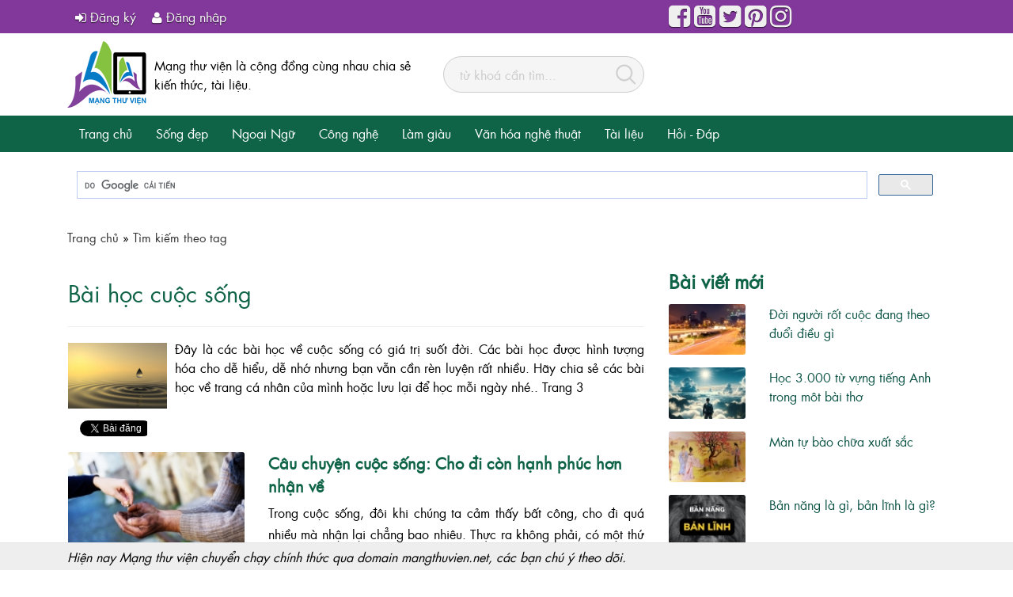

--- FILE ---
content_type: text/html; charset=utf-8
request_url: https://mangthuvien.net/tag/bai-hoc-cuoc-song-p3.php
body_size: 15043
content:

<!DOCTYPE html>
<html lang="vi">
<head><meta http-equiv="X-UA-Compatible" content="IE=edge,chrome=1" /><title>
	Bài học cuộc sống | Những kinh nghiệm sống quý báu. Trang 3
</title><meta charset="utf-8" /><meta name="geo.region" content="VN" /><meta name="geo.placename" content="Hồ Chí Minh" /><meta name="geo.position" content="10.80401,106.691831" /><meta property="fb:app_id" content="258681227639874" /><meta property="fb:admins" content="1460610925" /><meta http-equiv="Cache-control" content="max-age:31536000" /><meta name="viewport" content="width=device-width, initial-scale=1" /><link rel="alternate" type="application/rss+xml" title="Mạng thư viện là cộng đồng chia sẻ kiến thức, cùng nhau học tập và phát triển." href="https://mangthuvien.net/feed/" /><link rel="canonical" href="https://mangthuvien.net/tag/bai-hoc-cuoc-song-3.php" /><meta property="og:title" content="Bài học cuộc sống | Những kinh nghiệm sống quý báu. Trang 3"/><meta property="og:description" content="Đây là các bài học về cuộc sống có giá trị suốt đời. Các bài học được hình tượng hóa cho dễ hiểu, dễ nhớ nhưng bạn vẫn cần rèn luyện rất nhiều. Hãy chia sẻ các bài học về trang cá nhân của mình hoặc lưu lại để học mỗi ngày nhé.. Trang 3"/><meta property="og:url" content="https://mangthuvien.net/tag/bai-hoc-cuoc-song-3.php"/><meta property="og:image" content="https://mangthuvien.net/Uploads/logos/20082015/News/20820211919-mang-thu-vien-4.jpg"/><meta property="og:image:alt" content="Bài học cuộc sống | Những kinh nghiệm sống quý báu. Trang 3"/><meta property="og:type" content="article"/><link rel="amphtml" href="https://amp.mangthuvien.net/tag/bai-hoc-cuoc-song-3.php" /><link rel="schema.DC" href="https://purl.org/dc/elements/1.1/" /><meta name="DC.title" content="Bài học cuộc sống | Những kinh nghiệm sống quý báu. Trang 3" /><meta name="DC.identifier" content="https://mangthuvien.net/tag/bai-hoc-cuoc-song-3.php" /><meta name="DC.description" content="Đây là các bài học về cuộc sống có giá trị suốt đời. Các bài học được hình tượng hóa cho dễ hiểu, dễ nhớ nhưng bạn vẫn cần rèn luyện rất nhiều. Hãy chia sẻ các bài học về trang cá nhân của mình hoặc lưu lại để học mỗi ngày nhé.. Trang 3" /><meta name="DC.subject" content="bai-hoc-cuoc-song, bai hoc cuoc song" /><meta name="DC.language" scheme="UTF-8" content="vi" /><meta name="twitter:card" content="summary_large_image" /><meta name="twitter:site" content="@manhtunha" /><meta name="twitter:title" content="Bài học cuộc sống | Những kinh nghiệm sống quý báu. Trang 3" /><meta name="twitter:description" content="Đây là các bài học về cuộc sống có giá trị suốt đời. Các bài học được hình tượng hóa cho dễ hiểu, dễ nhớ nhưng bạn vẫn cần rèn luyện rất nhiều. Hãy chia sẻ các bài học về trang cá nhân của mình hoặc lưu lại để học mỗi ngày nhé.. Trang 3" /><meta name="twitter:image" content="https://mangthuvien.net/Uploads/logos/20082015/News/20820211919-mang-thu-vien-4.jpg" /><link href="../css/default/thanhnha.css?v=2021" rel="stylesheet" type="text/css" />

    <script type="text/javascript" src="https://mangthuvien.net/js/jquery-3.6.0.min.js"></script>

    <script type="text/javascript" src="https://mangthuvien.net/js/bootstrap.min.js"></script>

    <script type="application/ld+json">
{
   "@context": "http://schema.org",
   "@type": "WebSite",
   "url": "https://mangthuvien.net/",
   "name" : "Mạng thư viện",
   "alternateName" : "Mạng thư viện trực tuyến",
   "potentialAction": {
     "@type": "SearchAction",
     "target": "https://mangthuvien.net/?q={search_term_string}",
     "query-input": "required name=search_term_string"
   }
}
    </script>

    <script async src="//pagead2.googlesyndication.com/pagead/js/adsbygoogle.js"></script>

    <script>
        (adsbygoogle = window.adsbygoogle || []).push({
            google_ad_client: "ca-pub-8356949242442239",
            enable_page_level_ads: true
        });
    </script>

    <link rel="manifest" href="/manifest.json" />

    <script src="https://cdn.onesignal.com/sdks/OneSignalSDK.js" async></script>

    <script>
    var OneSignal = window.OneSignal || [];
    OneSignal.push(["init", {
      appId: "2dad4ea9-e432-4f26-81ad-86376e2d6926",
      autoRegister: false,
      notifyButton: {
        enable: false /* Set to false to hide */
      }
    }]);
    </script>

    <!-- Google Tag Manager -->

    <script>(function(w,d,s,l,i){w[l]=w[l]||[];w[l].push({'gtm.start':
new Date().getTime(),event:'gtm.js'});var f=d.getElementsByTagName(s)[0],
j=d.createElement(s),dl=l!='dataLayer'?'&l='+l:'';j.async=true;j.src=
'https://www.googletagmanager.com/gtm.js?id='+i+dl;f.parentNode.insertBefore(j,f);
})(window,document,'script','dataLayer','GTM-K4JTVTD');</script>

    <!-- End Google Tag Manager -->

    <script>if('loading'in HTMLImageElement.prototype){const images=document.querySelectorAll('img[loading="lazy"]');images.forEach(img=>{img.src=img.dataset.src;});}else{const script=document.createElement('script');script.src='https://mangthuvien.net/js/lazysizes.min.js';document.body.appendChild(script);}</script>

<meta name="robots" content="All" /><meta name="keywords" content="bai-hoc-cuoc-song, bai hoc cuoc song" /><meta name="description" content="Đây là các bài học về cuộc sống có giá trị suốt đời. Các bài học được hình tượng hóa cho dễ hiểu, dễ nhớ nhưng bạn vẫn cần rèn luyện rất nhiều. Hãy chia sẻ các bài học về trang cá nhân của mình hoặc lưu lại để học mỗi ngày nhé.. Trang 3" /><meta name="copyright" content="&amp;copy; 2021 - mangthuvien.net" /><meta name="robots" content="index, all" /><meta name="Area" content="Hanoi, Saigon, HoChiMinh,  Vietnam" /><meta name="resource-Type" content="Document" /><meta name="revisit-After" content="1 days" /></head>
<body>
    <!-- Google Tag Manager (noscript) -->
    <noscript>
        <iframe src="https://www.googletagmanager.com/ns.html?id=GTM-K4JTVTD" height="0"
            width="0" style="display: none; visibility: hidden"></iframe>
    </noscript>
    <!-- End Google Tag Manager (noscript) -->
    <form name="form1" method="post" action="../Default.aspx?gURL=tag&amp;key=bai-hoc-cuoc-song&amp;page=3" onsubmit="javascript:return WebForm_OnSubmit();" id="form1">
<div>
<input type="hidden" name="__EVENTTARGET" id="__EVENTTARGET" value="" />
<input type="hidden" name="__EVENTARGUMENT" id="__EVENTARGUMENT" value="" />
<input type="hidden" name="__VIEWSTATE" id="__VIEWSTATE" value="/[base64]/[base64]/[base64]" />
</div>

<script type="text/javascript">
//<![CDATA[
var theForm = document.forms['form1'];
if (!theForm) {
    theForm = document.form1;
}
function __doPostBack(eventTarget, eventArgument) {
    if (!theForm.onsubmit || (theForm.onsubmit() != false)) {
        theForm.__EVENTTARGET.value = eventTarget;
        theForm.__EVENTARGUMENT.value = eventArgument;
        theForm.submit();
    }
}
//]]>
</script>


<script src="/WebResource.axd?d=Kn0g0Sgw0KWfh9UqyFY3QF0uX-yhu5qw3iwphXSqOqUw7HzTwG_wblImY4jrwCiLRdq3wj2PLaSnDtDBK7gH31Kfd0M1&amp;t=638498049712930855" type="text/javascript"></script>


<script src="/ScriptResource.axd?d=u6H6WPOom9Lnynkvw_6pMZn8ie6tLmKvk69vYNCJKX18A6o_1L1QAMt5xIIyocTa0LIDTiZdsYYhjTOLrUzRkk2qnJqz_VRHIYO1pfPtDmGdGZ_ne-6Cy_n0i0Wec3i16ze7XvMXtoQ22EV-Cqy5udEOoUs1&amp;t=ffffffffe8c5bfb1" type="text/javascript"></script>
<script src="/ScriptResource.axd?d=CG0LZC6xRpA1LsHxb-FExVBsPNlQXHc0MtNiZxigr8O3WXtcPlYuW5HxniNjqo4mPeg6iQwFzV5U1K_83ch4pbW99DVga78nq2CpbS5rOVkpdUj8ClC4ZCpysYpbSgEHsJXnOX-7UFS3cJAKxV4LytTsyHDD_tpxyL_MoXhvpYaZysyN0&amp;t=ffffffffa50b82b2" type="text/javascript"></script>
<script type="text/javascript">
//<![CDATA[
if (typeof(Sys) === 'undefined') throw new Error('ASP.NET Ajax client-side framework failed to load.');
//]]>
</script>

<script src="/ScriptResource.axd?d=3SET3BshISsKXPqMMF9710bFjcgwEvagqPRQdY_hFLZQ6Mp7kgvQEToQA-wDeET2Np7MUcDDIKZ6_DPN33N2aaLahi9tX6svsUxOPvadmdErICRy5iHpb-UZsJm96HUmU_P3HPV8XzbtzXaI6Q7NHwVOV1AFWBapkUzC8ZuOlt9dFKgS0&amp;t=ffffffffa50b82b2" type="text/javascript"></script>
<script src="/ScriptResource.axd?d=LDfYIlc-gB-B2WmIPodnRTPxMy-e_FTgFsXzfWterNaNSb8q0nspHJti311wQJFCoDhZ1w7F1V1ADO27Cea734CTnckKVWhPX01p92TasDQWBgfVNqbVBftImLagyYlMmLfYQEeX4eWiCSQnHrbo0Ok_VNE1&amp;t=ffffffff8b3ffb57" type="text/javascript"></script>
<script src="/ScriptResource.axd?d=77fwRiqEE6UcwY6DIsIXaZXxn5jqxHMbS6wnGI2Ef8jZ3QLnZiQgc7hqpqL88R1xX7kEfDebyX2y7ZkzMQ03vwVryoS3A5XJZc04-QNn2Nwqm6JSEZ8aEQS8Xb1Q9ersZAXF9xIQQcP4w7NbNmRTRGCGAu81&amp;t=ffffffff8b3ffb57" type="text/javascript"></script>
<script src="/ScriptResource.axd?d=S5XOSi6P6cal3T6XUwPdgOobfx9emGgkD7NiIfF-68heB24ebwuLjYym-kohbsdfLIyuFn5vMATHV65KMhfXCyxv7QYa-tMb9X-S0tDeF84qQdf8caXV134UviS8umX0WyIu-iFdz_NaifvkAWZRETblwRHXb-u5cIqifwt4PXi6vefl0&amp;t=ffffffff8b3ffb57" type="text/javascript"></script>
<script type="text/javascript">
//<![CDATA[
function WebForm_OnSubmit() {
null;if (typeof(ValidatorOnSubmit) == "function" && ValidatorOnSubmit() == false) return false;
return true;
}
//]]>
</script>

<div>

	<input type="hidden" name="__VIEWSTATEGENERATOR" id="__VIEWSTATEGENERATOR" value="CA0B0334" />
	<input type="hidden" name="__EVENTVALIDATION" id="__EVENTVALIDATION" value="/wEWBALx5/z3BgLr0OuEDALJnuG4DwKazo6mDb+SZl7trgGTrtG2i+ORK0TmH9cW" />
</div>
    <div id="fb-root">
    </div>
    <div class="topMenu">
        <div class="container">
            <div class='menuTop'><div class='row'><div class='col-md-8 col-sm-12 left'><ul><li><a href='https://mangthuvien.net/dang-ky.php'><i class="fa fa-sign-in"></i> Đăng ký</a></li><li><a href='https://mangthuvien.net/dang-nhap.php'><i class="fa fa-user"></i> Đăng nhập</a></li></ul><div class='menuMobile'><i class="fa fa-bars fa-2x" aria-hidden="true"></i></div></div><div class='col-md-4 col-sm-12 right'><ul>
<li><a href="https://www.facebook.com/mangthuvien/" rel="nofollow noopener noreferrer" target="_blank"><i class="fa fa-facebook-square fa-2x"></i></a></li>
<li><a href="https://www.youtube.com/channel/UC1FEiY1SLWlPwCMjhFSm0JA?sub_confirmation=1" rel="nofollow noopener noreferrer" target="_blank"><i class="fa fa-youtube-square fa-2x"></i></a></li>
<li><a href="https://twitter.com/mangthuvien" rel="nofollow noopener noreferrer" target="_blank"><i class="fa fa-twitter-square fa-2x"></i></a></li>
<li><a href="https://www.pinterest.com/mangthuvien/" rel="nofollow noopener noreferrer" target="_blank"><i class="fa fa-pinterest-square fa-2x"></i></a></li>
<li><a href="https://www.instagram.com/manhtunha/" rel="nofollow noopener noreferrer" target="_blank"><i class="fa fa-instagram fa-2x"></i></a></li>
</ul></div></div></div>
        </div>
    </div>
    <div class="bg">
        <div class="Header">
            <script type="text/javascript">
//<![CDATA[
Sys.WebForms.PageRequestManager._initialize('Header1$ScriptManager1', document.getElementById('form1'));
Sys.WebForms.PageRequestManager.getInstance()._updateControls([], [], [], 90);
//]]>
</script>

<div class='overlay' onclick='hideMenuMobile();'></div><div class='mobileMenu'><div class='product'><ul><li><div class='m-menu-icon'><a href='https://mangthuvien.net/'><i class="fa fa-home" aria-hidden="true"></i></a></div><div class='m-menu-content'><a href='https://mangthuvien.net/'>Trang chủ</a></div><div class='m-menu-button' onclick='hideMenuMobile();'><i class="fa fa-times-circle" aria-hidden="true"></i></div></li><li><div class='m-menu-icon'><a href='https://mangthuvien.net/song-dep.php'></a></div><div class='m-menu-content'><a href='https://mangthuvien.net/song-dep.php'>Sống đẹp</a></div><div class='m-menu-button'><div class='iButton rightNext' data-toggle="collapse" data-target="#g24">&nbsp;</div></div><div id="g24" class="collapse mSub1"><div class='m-sub-item'><div class='m-sub-content'><a href='https://mangthuvien.net/song-dep/ky-nang-song.php'>Kỹ năng sống</a></div></div><div class='m-sub-item'><div class='m-sub-content'><a href='https://mangthuvien.net/song-dep/tinh-yeu.php'>Tình yêu</a></div></div><div class='m-sub-item'><div class='m-sub-content'><a href='https://mangthuvien.net/song-dep/hai-uoc.php'>Hài ước</a></div></div><div class='m-sub-item'><div class='m-sub-content'><a href='https://mangthuvien.net/song-dep/tinh-ban.php'>Tình bạn</a></div></div><div class='m-sub-item'><div class='m-sub-content'><a href='https://mangthuvien.net/song-dep/gia-dinh.php'>Gia đình</a></div></div><div class='m-sub-item'><div class='m-sub-content'><a href='https://mangthuvien.net/song-dep/ky-nang-hoc.php'>Kỹ năng học</a></div></div><div class='m-sub-item'><div class='m-sub-content'><a href='https://mangthuvien.net/song-dep/nuoi-day-con.php'>Nuôi dạy con</a></div></div><div class='m-sub-item'><div class='m-sub-content'><a href='https://mangthuvien.net/song-dep/thuong-thuc-cuoc-song.php'>Thường thức cuộc sống</a></div></div></div></li><li><div class='m-menu-icon'><a href='https://mangthuvien.net/ngoai-ngu.php'></a></div><div class='m-menu-content'><a href='https://mangthuvien.net/ngoai-ngu.php'>Ngoại Ngữ</a></div><div class='m-menu-button'><div class='iButton rightNext' data-toggle="collapse" data-target="#g22">&nbsp;</div></div><div id="g22" class="collapse mSub1"><div class='m-sub-item'><div class='m-sub-content'><a href='https://mangthuvien.net/ngoai-ngu/tieng-hoa.php'>Tiếng Hoa</a></div></div><div class='m-sub-item'><div class='m-sub-content'><a href='https://mangthuvien.net/ngoai-ngu/tieng-anh.php'>Tiếng Anh</a></div></div><div class='m-sub-item'><div class='m-sub-content'><a href='https://mangthuvien.net/ngoai-ngu/tieng-han-quoc.php'>Tiếng Hàn</a></div></div><div class='m-sub-item'><div class='m-sub-content'><a href='https://mangthuvien.net/ngoai-ngu/tieng-phap.php'>Tiếng Pháp</a></div></div><div class='m-sub-item'><div class='m-sub-content'><a href='https://mangthuvien.net/ngoai-ngu/tieng-nhat.php'>Tiếng Nhật</a></div></div><div class='m-sub-item'><div class='m-sub-content'><a href='https://mangthuvien.net/ngoai-ngu/tieng-thai.php'>Tiếng Thái</a></div></div></div></li><li><div class='m-menu-icon'><a href='https://mangthuvien.net/cong-nghe.php'><i class="fa fa-coffee" aria-hidden="true"></i></a></div><div class='m-menu-content'><a href='https://mangthuvien.net/cong-nghe.php'>Công nghệ</a></div><div class='m-menu-button'><div class='iButton rightNext' data-toggle="collapse" data-target="#g29">&nbsp;</div></div><div id="g29" class="collapse mSub1"><div class='m-sub-item'><div class='m-sub-content'><a href='https://mangthuvien.net/cong-nghe/seo.php'>SEO</a></div></div><div class='m-sub-item'><div class='m-sub-content'><a href='https://mangthuvien.net/cong-nghe/thiet-bi-di-dong.php'>Thiết bị di động</a></div></div><div class='m-sub-item'><div class='m-sub-content'><a href='https://mangthuvien.net/cong-nghe/may-tinh.php'>Máy tính</a></div></div><div class='m-sub-item'><div class='m-sub-content'><a href='https://mangthuvien.net/cong-nghe/may-anh.php'>Máy ảnh</a></div></div><div class='m-sub-item'><div class='m-sub-content'><a href='https://mangthuvien.net/cong-nghe/mang-xa-hoi.php'>Mạng xã hội</a></div></div><div class='m-sub-item'><div class='m-sub-content'><a href='https://mangthuvien.net/cong-nghe/ung-dung-apps.php'>Ứng dụng - Apps</a></div></div><div class='m-sub-item'><div class='m-sub-content'><a href='https://mangthuvien.net/cong-nghe/thiet-ke-website.php'>Thiết kế website</a></div></div></div></li><li><div class='m-menu-icon'><a href='https://mangthuvien.net/hoc-lam-giau.php'></a></div><div class='m-menu-content'><a href='https://mangthuvien.net/hoc-lam-giau.php'>Làm giàu</a></div><div class='m-menu-button'><div class='iButton rightNext' data-toggle="collapse" data-target="#g2">&nbsp;</div></div><div id="g2" class="collapse mSub1"><div class='m-sub-item'><div class='m-sub-content'><a href='https://mangthuvien.net/hoc-lam-giau/ky-nang.php'>Kỹ năng</a></div></div><div class='m-sub-item'><div class='m-sub-content'><a href='https://mangthuvien.net/hoc-lam-giau/khoi-nghiep.php'>Khởi nghiệp</a></div></div><div class='m-sub-item'><div class='m-sub-content'><a href='https://mangthuvien.net/hoc-lam-giau/sach-hay.php'>Sách hay</a></div></div><div class='m-sub-item'><div class='m-sub-content'><a href='https://mangthuvien.net/hoc-lam-giau/ky-nang-quan-tri.php'>Kỹ năng quản trị</a></div></div><div class='m-sub-item'><div class='m-sub-content'><a href='https://mangthuvien.net/hoc-lam-giau/bi-quyet-thanh-cong.php'>Bí quyết thành công</a></div></div><div class='m-sub-item'><div class='m-sub-content'><a href='https://mangthuvien.net/hoc-lam-giau/tien-ky-thuat-so.php'>Tiền kỹ thuật số</a></div></div></div></li><li><div class='m-menu-icon'><a href='https://mangthuvien.net/van-hoa-nghe-thuat.php'></a></div><div class='m-menu-content'><a href='https://mangthuvien.net/van-hoa-nghe-thuat.php'>Văn hóa nghệ thuật</a></div><div class='m-menu-button'><div class='iButton rightNext' data-toggle="collapse" data-target="#g34">&nbsp;</div></div><div id="g34" class="collapse mSub1"><div class='m-sub-item'><div class='m-sub-content'><a href='https://mangthuvien.net/van-hoa-nghe-thuat/nhiep-anh.php'>Nhiếp ảnh</a></div></div><div class='m-sub-item'><div class='m-sub-content'><a href='https://mangthuvien.net/van-hoa-nghe-thuat/thiet-ke-thoi-trang.php'>Thiết kế thời trang</a></div></div><div class='m-sub-item'><div class='m-sub-content'><a href='https://mangthuvien.net/van-hoa-nghe-thuat/thiet-ke-do-hoa.php'>Thiết kế đồ họa</a></div></div><div class='m-sub-item'><div class='m-sub-content'><a href='https://mangthuvien.net/van-hoa-nghe-thuat/quang-cao-truyen-thong.php'>Quảng cáo truyền thông</a></div></div></div></li><li><div class='m-menu-icon'><a href='https://mangthuvien.net/tai-lieu.php'></a></div><div class='m-menu-content'><a href='https://mangthuvien.net/tai-lieu.php'>Tài liệu</a></div><div class='m-menu-button'><div class='iButton rightNext' data-toggle="collapse" data-target="#g36">&nbsp;</div></div><div id="g36" class="collapse mSub1"><div class='m-sub-item'><div class='m-sub-content'><a href='https://mangthuvien.net/tai-lieu/tai-lieu-sach.php'>Tài liệu - Sách</a></div></div><div class='m-sub-item'><div class='m-sub-content'><a href='https://mangthuvien.net/tai-lieu/luan-van-bao-cao.php'>Luận văn - Báo cáo</a></div></div><div class='m-sub-item'><div class='m-sub-content'><a href='https://mangthuvien.net/tai-lieu/giao-trinh-bai-giang.php'>Giáo trình - Bài giảng</a></div></div></div></li><li><div class='m-menu-icon'><a href='https://mangthuvien.net/hoi-dap.php'></a></div><div class='m-menu-content'><a href='https://mangthuvien.net/hoi-dap.php'>Hỏi - Đáp</a></div><div class='m-menu-button'><div class='iButton rightNext' data-toggle="collapse" data-target="#g25">&nbsp;</div></div><div id="g25" class="collapse mSub1"><div class='m-sub-item'><div class='m-sub-content'><a href='https://mangthuvien.net/hoi-dap/viet-tat.php'>Chữ viết tắt</a></div></div><div class='m-sub-item'><div class='m-sub-content'><a href='https://mangthuvien.net/hoi-dap/dinh-nghia.php'>Định nghĩa</a></div></div></div></li></ul></div><div class='foot mt-3'><ul>
<li><a href="https://www.facebook.com/mangthuvien/" rel="nofollow noopener noreferrer" target="_blank"><i class="fa fa-facebook-square fa-2x"></i></a></li>
<li><a href="https://www.youtube.com/channel/UC1FEiY1SLWlPwCMjhFSm0JA?sub_confirmation=1" rel="nofollow noopener noreferrer" target="_blank"><i class="fa fa-youtube-square fa-2x"></i></a></li>
<li><a href="https://twitter.com/mangthuvien" rel="nofollow noopener noreferrer" target="_blank"><i class="fa fa-twitter-square fa-2x"></i></a></li>
<li><a href="https://www.pinterest.com/mangthuvien/" rel="nofollow noopener noreferrer" target="_blank"><i class="fa fa-pinterest-square fa-2x"></i></a></li>
<li><a href="https://www.instagram.com/manhtunha/" rel="nofollow noopener noreferrer" target="_blank"><i class="fa fa-instagram fa-2x"></i></a></li>
</ul></div></div><div class='container'><div class='divBanner'><div class='row'><div class='col-md-5 col-sm-12 Logo'><a href="https://mangthuvien.net"><img loading="lazy" src="https://mangthuvien.net/images/logo-small.png" alt="Mạng thư viện" width="100" height="84" /></a>
<div class="slogan">Mạng thư viện là cộng đồng cùng nhau chia sẻ kiến thức, tài liệu.</div></div><div class='col-md-7 col-sm-12 SearchBox'><div id="Header1_pnSearch" onkeypress="javascript:return WebForm_FireDefaultButton(event, 'Header1_btnSearch')">
	
    <div class="pnSearch">
        <label for="Header1_txtKey" class="d-none">
            Tìm kiếm</label>
        <input name="Header1$txtKey" type="text" id="Header1_txtKey" />
        <span id="Header1_RequiredFieldValidator2" style="color:Red;display:none;">*</span>
        <input type="submit" name="Header1$btnSearch" value=" Tìm " onclick="javascript:WebForm_DoPostBackWithOptions(new WebForm_PostBackOptions(&quot;Header1$btnSearch&quot;, &quot;&quot;, true, &quot;search&quot;, &quot;&quot;, false, false))" id="Header1_btnSearch" />
        <input type="hidden" name="Header1$exUS_ClientState" id="Header1_exUS_ClientState" />
    </div>

</div></div></div></div></div>
<div class="mnTop">
    <div class="container">
        <div id='topmenu'  class='ddsmoothmenu'><ul><li><a href='https://mangthuvien.net/'>Trang chủ</a></li><li><a href='https://mangthuvien.net/song-dep.php'>Sống đẹp</a></li><li><a href='https://mangthuvien.net/ngoai-ngu.php'>Ngoại Ngữ</a></li><li><a href='https://mangthuvien.net/cong-nghe.php'>Công nghệ</a></li><li><a href='https://mangthuvien.net/hoc-lam-giau.php'>Làm giàu</a></li><li><a href='https://mangthuvien.net/van-hoa-nghe-thuat.php'>Văn hóa nghệ thuật</a></li><li><a href='https://mangthuvien.net/tai-lieu.php'>Tài liệu</a></li><li><a href='https://mangthuvien.net/hoi-dap.php'>Hỏi - Đáp</a></li></ul></div>
    </div>
</div>

<div class="gSearch">
    <div class="container">

        <script>
        (function() {
            var cx = 'partner-pub-8356949242442239:6530176505';
            var gcse = document.createElement('script');
            gcse.type = 'text/javascript';
            gcse.async = true;
            gcse.src = (document.location.protocol == 'https:' ? 'https:' : 'http:') +
        '//www.google.com/cse/cse.js?cx=' + cx;
            var s = document.getElementsByTagName('script')[0];
            s.parentNode.insertBefore(gcse, s);
        })();
        </script>

        <gcse:search></gcse:search>
    </div>
</div>

<script type="text/javascript">
    var nMenu = jQuery.noConflict();
    
        nMenu(".menuMobile").click(function(){
	        nMenu(".mobileMenu,.overlay,body").toggleClass("active");  
        });  
        
        function hideMenuMobile(){
	        nMenu(".mobileMenu,.overlay,body").removeClass("active");    
        } 
      
</script>


        </div>
        <div class="bodyCenter">
            <div class="container">
                <div class='breadcrumbs' itemscope itemtype='http://schema.org/BreadcrumbList'><span itemprop='itemListElement' itemscope itemtype='http://schema.org/ListItem'><a href='https://mangthuvien.net/' itemprop='item'><span itemprop='name'>Trang chủ</span></a><meta itemprop='position' content='1' /></span> &raquo; <span itemprop='itemListElement' itemscope itemtype='http://schema.org/ListItem'><a href='https://mangthuvien.net/tag/bai-hoc-cuoc-song-3.php' itemprop='item'><span itemprop='name'>Tìm kiếm theo tag</span></a><meta itemprop='position' content='2' /></span></div></div>
            
<div class="container">
    <div class="row">
        <div class="col-md-8 col-sm-12 mainContent">
            <div class='pBox'><div class='title'><h1>Bài học cuộc sống</h1></div><div class='desc'><img src='https://mangthuvien.net/Uploads/logos/20082015/News/20820211919-mang-thu-vien-4.jpg' alt='Bài học cuộc sống'/>Đây là các bài học về cuộc sống có giá trị suốt đời. Các bài học được hình tượng hóa cho dễ hiểu, dễ nhớ nhưng bạn vẫn cần rèn luyện rất nhiều. Hãy chia sẻ các bài học về trang cá nhân của mình hoặc lưu lại để học mỗi ngày nhé.. Trang 3</div><div class='social'><div class='socialBox'><div class='tw'><a href="https://twitter.com/share" class="twitter-share-button" data-url="https://mangthuvien.net/tag/bai-hoc-cuoc-song-3.php">Tweet</a><script type="text/javascript">!function(d,s,id){var js,fjs=d.getElementsByTagName(s)[0],p=/^http:/.test(d.location)?'http':'https';if(!d.getElementById(id)){js=d.createElement(s);js.id=id;js.src=p+'://platform.twitter.com/widgets.js';fjs.parentNode.insertBefore(js,fjs);}}(document, 'script', 'twitter-wjs');</script></div><div class='fb'><div class="zalo-share-button" data-href="https://mangthuvien.net/tag/bai-hoc-cuoc-song-3.php" data-oaid="1358492703823858461" data-layout="2" data-color="blue" data-customize=false></div></div></div></div><div class='content'><div class='pBoxFull'><div class='content'><div class='newsItem'><div class='row'><div class='col-md-4 col-sm-12'><a href= 'https://mangthuvien.net/cau-chuyen-cuoc-song-cho-di-con-hanh-phuc-hon-nhan-ve-v1689.php'><img loading='lazy' src='https://mangthuvien.net/uploads/post/t_baomi-165825125818-cho-di.jpg' title='Câu chuyện cuộc sống: Cho đi còn hạnh phúc hơn nhận về' alt='Câu chuyện cuộc sống: Cho đi còn hạnh phúc hơn nhận về' width='216' height='144'/></a></div><div class='col-md-8 col-sm-12'><div class='title'><a href='https://mangthuvien.net/cau-chuyen-cuoc-song-cho-di-con-hanh-phuc-hon-nhan-ve-v1689.php'>Câu chuyện cuộc sống: Cho đi còn hạnh phúc hơn nhận về</a></div><div class='desc'>Trong cuộc sống, đôi khi chúng ta cảm thấy bất công, cho đi quá nhiều mà nhận lại chẳng bao nhiêu. Thực ra không phải, có một thứ mà ta đã nhận được còn đáng giá hơn thế, đó là niềm vui vô hình không thể nào chạm được.<p></p></div></div></div></div><div class='newsItem'><div class='row'><div class='col-md-4 col-sm-12'><a href= 'https://mangthuvien.net/26-bai-hoc-cuoc-song-ma-hoang-tu-be-day-cho-chung-ta-v1596.php'><img loading='lazy' src='https://mangthuvien.net/uploads/post/t_baomi-165401015404-bai-hoc-tu-hoang-tu-be.jpg' title='26 bài học cuộc sống mà Hoàng Tử Bé dạy cho chúng ta' alt='26 bài học cuộc sống mà Hoàng Tử Bé dạy cho chúng ta' width='216' height='144'/></a></div><div class='col-md-8 col-sm-12'><div class='title'><a href='https://mangthuvien.net/26-bai-hoc-cuoc-song-ma-hoang-tu-be-day-cho-chung-ta-v1596.php'>26 bài học cuộc sống mà Hoàng Tử Bé dạy cho chúng ta</a></div><div class='desc'>Với mỗi lứa tuổi đọc giả, Hoàng tử bé mang đến cho họ những bài học khác nhau chỉ với cùng câu chuyện kể. Vậy, Hoàng tử bé đã dạy ta những điều gì?<p></p></div></div></div></div><div class='newsItem'><div class='row'><div class='col-md-4 col-sm-12'><a href= 'https://mangthuvien.net/tuoi-tac-khong-dinh-hinh-nen-hieu-biet-cua-con-nguoi-v1348.php'><img loading='lazy' src='https://mangthuvien.net/uploads/post/t_hongdao-162523042528-tuoi-tac-khong-dinh-nen-hieu-biet-cua-con-nguoi.jpg' title='Tuổi tác không định hình nên hiểu biết của con người' alt='Tuổi tác không định hình nên hiểu biết của con người' width='216' height='144'/></a></div><div class='col-md-8 col-sm-12'><div class='title'><a href='https://mangthuvien.net/tuoi-tac-khong-dinh-hinh-nen-hieu-biet-cua-con-nguoi-v1348.php'>Tuổi tác không định hình nên hiểu biết của con người</a></div><div class='desc'>Điều gì có thể xảy ra khi một cậu bé và một người đàn ông đã già cùng ngồi với nhau và nói về cuộc sống? Về những thứ họ ước ao có thể nói hoặc nghe từ chính mình khi còn trẻ hoặc đã già? Và bài học rút ra sau đó là gì?<p></p></div></div></div></div><div class='newsItem'><div class='row'><div class='col-md-4 col-sm-12'><a href= 'https://mangthuvien.net/nghe-thuat-tha-thu-v1342.php'><img loading='lazy' src='https://mangthuvien.net/uploads/post/t_gokien-164721024738-nghe-thuat-tha-thu.jpg' title='Nghệ thuật tha thứ' alt='Nghệ thuật tha thứ' width='216' height='144'/></a></div><div class='col-md-8 col-sm-12'><div class='title'><a href='https://mangthuvien.net/nghe-thuat-tha-thu-v1342.php'>Nghệ thuật tha thứ</a></div><div class='desc'>Một người cứ luôn luôn bị tỉnh dậy vào buổi đêm, vì một giấc mơ cứ lặp đi lặp lại. Anh ta thấy mình bơi trong một cái hồ, bơi giỏi như một vận động viên. <p></p></div></div></div></div><div class='newsItem'><div class='row'><div class='col-md-4 col-sm-12'><a href= 'https://mangthuvien.net/chi-co-thu-thoi-v1337.php'><img loading='lazy' src='https://mangthuvien.net/uploads/post/t_gokien-165918115926-chi-co-2-thu-thoi.jpg' title='Chỉ có 2 thứ thôi' alt='Chỉ có 2 thứ thôi' width='216' height='144'/></a></div><div class='col-md-8 col-sm-12'><div class='title'><a href='https://mangthuvien.net/chi-co-thu-thoi-v1337.php'>Chỉ có 2 thứ thôi</a></div><div class='desc'>Xin chia sẻ cùng mọi người những điều này, đây là những điều đọc nên bạn sẽ cảm thấy cuộc sống này mới đẹp làm sao. Hãy cho đi tri thức và lòng tốt, hãy tiết kiệm lời hứa và sức khỏe, hãy thay đổi bản thân và nhận thức, hãy gìn giữ niềm tin và nhân cách,...<p></p></div></div></div></div><div class='newsItem'><div class='row'><div class='col-md-4 col-sm-12'><a href= 'https://mangthuvien.net/9-dieu-dan-con-lay-dong-long-nguoi-cua-co-lanh-dao-dai-loan-v1332.php'><img loading='lazy' src='https://mangthuvien.net/uploads/post/t_gokien-163116123136-gia-dinh-to-van-tuyen.jpg' title='9 điều dặn con lay động lòng người của cố lãnh đạo Đài Loan' alt='9 điều dặn con lay động lòng người của cố lãnh đạo Đài Loan' width='216' height='144'/></a></div><div class='col-md-8 col-sm-12'><div class='title'><a href='https://mangthuvien.net/9-dieu-dan-con-lay-dong-long-nguoi-cua-co-lanh-dao-dai-loan-v1332.php'>9 điều dặn con lay động lòng người của cố lãnh đạo Đài Loan</a></div><div class='desc'>Trong nhiều năm, một bức thư của ông (Tô Vận Tuyền) gửi con trai đã được lan truyền trên báo chí, mạng xã hội Đài Loan cũng như nhiều nước khác. Bức thư là những điều dặn dò của một người cha dành cho con mình, đồng thời cũng là bài học quý giá về cuộc sống dành cho ...<p></p></div></div></div></div><div class='newsItem'><div class='row'><div class='col-md-4 col-sm-12'><a href= 'https://mangthuvien.net/lam-the-nao-de-tro-thanh-nguoi-vui-ve-va-hanh-phuc-v1328.php'><img loading='lazy' src='https://mangthuvien.net/uploads/post/t_gokien-162213112254-thien-su.jpg' title='Làm thế nào để trở thành người vui vẻ và hạnh phúc?' alt='Làm thế nào để trở thành người vui vẻ và hạnh phúc?' width='216' height='144'/></a></div><div class='col-md-8 col-sm-12'><div class='title'><a href='https://mangthuvien.net/lam-the-nao-de-tro-thanh-nguoi-vui-ve-va-hanh-phuc-v1328.php'>Làm thế nào để trở thành người vui vẻ và hạnh phúc?</a></div><div class='desc'>Có một thanh niên 16 tuổi đến bái lạy một vị thiền sư cao tuổi với vẻ mặt u sầu và thất vọng. Anh ta hỏi vị thiền sư: “Thưa ngài, con phải làm thế nào mới trở thành một người vui vẻ hạnh phúc ạ? Và làm thế nào mới có thể đem lại niềm vui cho mọi người?”<p></p></div></div></div></div><div class='newsItem'><div class='row'><div class='col-md-4 col-sm-12'><a href= 'https://mangthuvien.net/10-bai-hoc-vo-gia-tu-linh-seal-v1325.php'><img loading='lazy' src='https://mangthuvien.net/uploads/post/t_gokien-165608075628-linh-seal.jpg' title='10 bài học vô giá từ lính SEAL' alt='10 bài học vô giá từ lính SEAL' width='216' height='144'/></a></div><div class='col-md-8 col-sm-12'><div class='title'><a href='https://mangthuvien.net/10-bai-hoc-vo-gia-tu-linh-seal-v1325.php'>10 bài học vô giá từ lính SEAL</a></div><div class='desc'>Tôi đã là một người lính SEAL của Hải quân trong 36 năm. Nhưng cuộc đời binh nghiệp chỉ bắt đầu khi tôi tốt nghiệp trường UT và tham gia khóa huấn luyện cơ bản của SEAL ở Coronado, California.<p></p></div></div></div></div><div class='newsItem'><div class='row'><div class='col-md-4 col-sm-12'><a href= 'https://mangthuvien.net/27-dieu-can-ghi-nho-trong-cuoc-song-v1291.php'><img loading='lazy' src='https://mangthuvien.net/uploads/post/t_gokien-161812011814-27-dieu-can-ghi-nho-trong-cuoc-song.jpg' title='27 điều cần ghi nhớ trong cuộc sống' alt='27 điều cần ghi nhớ trong cuộc sống' width='216' height='144'/></a></div><div class='col-md-8 col-sm-12'><div class='title'><a href='https://mangthuvien.net/27-dieu-can-ghi-nho-trong-cuoc-song-v1291.php'>27 điều cần ghi nhớ trong cuộc sống</a></div><div class='desc'>Đó là những điều giản dị nhưng cực kỳ hũu ích cho những ai muốn làm giàu thêm hành trang cuộc sống.<p></p></div></div></div></div><div class='row mt-3'><div class='col-12'><ul class='pagination justify-content-center'><li class='page-item'><a class='page-link' href='https://mangthuvien.net/tag/bai-hoc-cuoc-song-p1.php'>Đầu</a></li><li class='page-item'><a class='page-link' href='https://mangthuvien.net/tag/bai-hoc-cuoc-song-p2.php'>Trước</a></li><li class='page-item'><a class='page-link' href='https://mangthuvien.net/tag/bai-hoc-cuoc-song-p1.php'>1</a></li><li class='page-item'><a class='page-link' href='https://mangthuvien.net/tag/bai-hoc-cuoc-song-p2.php'>2</a></li><li class='page-item active'><a class='page-link' href='https://mangthuvien.net/tag/bai-hoc-cuoc-song-p3.php'>3</a></li><li class='page-item'><a class='page-link' href='https://mangthuvien.net/tag/bai-hoc-cuoc-song-p4.php'>4</a></li><li class='page-item'><a class='page-link' href='https://mangthuvien.net/tag/bai-hoc-cuoc-song-p5.php'>5</a></li><li class='page-item'><a class='page-link' href='https://mangthuvien.net/tag/bai-hoc-cuoc-song-p6.php'>6</a></li><li class='page-item'><a class='page-link' href='https://mangthuvien.net/tag/bai-hoc-cuoc-song-p7.php'>7</a></li><li class='page-item'><a class='page-link' href='https://mangthuvien.net/tag/bai-hoc-cuoc-song-p4.php'>Tiếp</a></li><li class='page-item'><a class='page-link' href='https://mangthuvien.net/tag/bai-hoc-cuoc-song-p15.php'>Cuối</a></li></ul></div></div></div></div></div></div>
        </div>
        <div class="col-md-4 col-sm-12 Right">
            <div class='divRight'><div class='leftBoxContainer'><h3 class='leftBoxHeading'>Bài viết mới</h3><div class='leftBoxContent'><div class='rHot'><div class='row mb-3'><div class='col-4'><a href='https://mangthuvien.net/doi-nguoi-rot-cuoc-dang-theo-duoi-dieu-gi-v4218.php'><img loading='lazy' src='https://mangthuvien.net/uploads/post/s_gokien-253823103823-hay-song-cho-that-tot.jpg' alt='Đời người rốt cuộc đang theo đuổi điều gì' width='97' height='65'/></a></div><div class='col-8'><a href='https://mangthuvien.net/doi-nguoi-rot-cuoc-dang-theo-duoi-dieu-gi-v4218.php'>Đời người rốt cuộc đang theo đuổi điều gì</a></div></div><div class='row mb-3'><div class='col-4'><a href='https://mangthuvien.net/hoc-3000-tu-vung-tieng-anh-trong-mot-bai-tho-v4216.php'><img loading='lazy' src='https://mangthuvien.net/uploads/post/s_gokien-244325124354-thoi-quen-tinh-te.jpg' alt='Học 3.000 từ vựng tiếng Anh trong môt bài thơ' width='97' height='65'/></a></div><div class='col-8'><a href='https://mangthuvien.net/hoc-3000-tu-vung-tieng-anh-trong-mot-bai-tho-v4216.php'>Học 3.000 từ vựng tiếng Anh trong môt bài thơ</a></div></div><div class='row mb-3'><div class='col-4'><a href='https://mangthuvien.net/man-tu-bao-chua-xuat-sac-v4215.php'><img loading='lazy' src='https://mangthuvien.net/uploads/post/s_tonyteo-233320023342-tu-bao-chua-thuy-kieu.jpg' alt='Màn tự bào chữa xuất sắc' width='97' height='65'/></a></div><div class='col-8'><a href='https://mangthuvien.net/man-tu-bao-chua-xuat-sac-v4215.php'>Màn tự bào chữa xuất sắc</a></div></div><div class='row mb-3'><div class='col-4'><a href='https://mangthuvien.net/ban-nang-la-gi-ban-linh-la-gi-v4214.php'><img loading='lazy' src='https://mangthuvien.net/uploads/post/s_tonyteo-234603014611-ban-nang-va-ban-linh.jpg' alt='Bản năng là gì, bản lĩnh là gì?' width='97' height='65'/></a></div><div class='col-8'><a href='https://mangthuvien.net/ban-nang-la-gi-ban-linh-la-gi-v4214.php'>Bản năng là gì, bản lĩnh là gì?</a></div></div><div class='row mb-3'><div class='col-4'><a href='https://mangthuvien.net/omc-la-gi-v4213.php'><img loading='lazy' src='https://mangthuvien.net/uploads/post/s_nhaone-230003010021-omc-la-gi.jpg' alt='OMC là gì?' width='97' height='65'/></a></div><div class='col-8'><a href='https://mangthuvien.net/omc-la-gi-v4213.php'>OMC là gì?</a></div></div></div></div></div><div class='leftBoxContainer'><h3 class='leftBoxHeading'>Có thể bạn cần</h3><div class='leftBoxContent'><div class='rRandom'><div class='row mb-3'><div class='col-12'><div class='pb-2'><a href='https://mangthuvien.net/dung-sinh-ra-la-dom-lua-nhung-cu-tan-dan-theo-thoi-gian-v2047.php'><img loading='lazy' src='https://mangthuvien.net/uploads/post/m_baomi-163221043206-dung-sinh-ra-la-dom-lua-nhung-cu-lui-dan-theo-thoi-gian.jpg' alt='Đừng sinh ra là đốm lửa, nhưng cứ tàn dần theo thời gian' width='350' height='233'/></a></div><h4 class='pt-3 pb-3'><a href='https://mangthuvien.net/dung-sinh-ra-la-dom-lua-nhung-cu-tan-dan-theo-thoi-gian-v2047.php'>Đừng sinh ra là đốm lửa, nhưng cứ tàn dần theo thời gian</a></h4><p>“Hỡi thanh niên, hãy bán cho tôi một năm tuổi trẻ, tôi sẽ trả cho bạn một tỉ đô xanh” – Cố Thủ tướng Singapore Lý Quang Diệu từng phát biểu về giá trị của tuổi trẻ.</p></div></div></div></div></div><div class='leftBoxContainer'><h3 class='leftBoxHeading'>Bình luận mới</h3><div class='leftBoxContent'><div class='newCommentRight'><ul><li><a href='https://mangthuvien.net/tam-su-tuoi-35-kiem-tien-la-tat-ca-cau-noi-khong-he-sai-mot-chut-nao-v3425.php'><img src='https://mangthuvien.net/images/noavatar.png' alt='Ecomax Ozone'/><strong>Ecomax Ozone</strong> bình luận "ok" <div class='info'> &nbsp; <i class="fa fa-clock-o"></i> <span>08:32:56, 23/09/2020</span>  <i class="fa fa-heart"></i> 0</div></a></li><li><a href='https://mangthuvien.net/nhung-mai-dau-be-nho-v3975.php'><img src='https://mangthuvien.net/images/noavatar.png' alt='bdsicg'/><strong>bdsicg</strong> bình luận "Còn gì nữa không, nói dạ hết, đời chỉ thế, rồi ăn, ngủ tới già và chết." <div class='info'> &nbsp; <i class="fa fa-clock-o"></i> <span>10:51:01, 07/04/2020</span>  <i class="fa fa-heart"></i> 0</div></a></li><li><a href='https://mangthuvien.net/tuoi-cang-nhieu-cang-nen-go-bo-3-thu-nay-v4067.php'><img src='https://mangthuvien.net/images/noavatar.png' alt='ho ngoc thanh'/><strong>ho ngoc thanh</strong> bình luận "Càng lớn tuổi, càng phải học cách khắc chế bản thân, có vậy tương lai mới ngày ..." <div class='info'> &nbsp; <i class="fa fa-clock-o"></i> <span>02:55:33, 01/04/2020</span>  <i class="fa fa-heart"></i> 0</div></a></li><li><a href='https://mangthuvien.net/tuoi-cang-nhieu-cang-nen-go-bo-3-thu-nay-v4067.php'><img src='https://mangthuvien.net/images/noavatar.png' alt='tpjicg'/><strong>tpjicg</strong> bình luận "Càng lớn tuổi, càng phải học cách khắc chế bản thân, có vậy tương lai mới ngày ..." <div class='info'> &nbsp; <i class="fa fa-clock-o"></i> <span>09:09:56, 05/11/2019</span>  <i class="fa fa-heart"></i> 0</div></a></li><li><a href='https://mangthuvien.net/3-viec-cang-luoi-se-cang-tao-them-phuc-khi-v4065.php'><img src='https://mangthuvien.net/images/noavatar.png' alt='tpjicg'/><strong>tpjicg</strong> bình luận "Làm người, lười một chút, bớt tính toán, bớt bàn tán, bớt chỉ huy, đó là những ..." <div class='info'> &nbsp; <i class="fa fa-clock-o"></i> <span>05:24:31, 25/10/2019</span>  <i class="fa fa-heart"></i> 0</div></a></li></ul></div></div></div><div class='leftBoxContainer'><h3 class='leftBoxHeading'>Liên kết logo</h3><div class='leftBoxContent'><div class="adRight">
<script async src="//pagead2.googlesyndication.com/pagead/js/adsbygoogle.js"></script>
<!-- QC-TuyChon -->
<ins class="adsbygoogle"
     style="display:block"
     data-ad-client="ca-pub-8356949242442239"
     data-ad-slot="8321086508"
     data-ad-format="auto"
     data-full-width-responsive="true"></ins>
<script>
(adsbygoogle = window.adsbygoogle || []).push({});
</script>
</div><div class='adv mt-3'><div class='mb-3'><a href='http://shorten.asia/rnVmmkc9' target='_blank' rel='nofollow noopener noreferrer'><img loading='lazy' src='https://mangthuvien.net/Uploads/Adver/09072021/News/207972527-ban-phim-co-khong-day.jpg' alt='Bàn phím trong mơ' width='350' height='165'/></a></div></div></div></div></div>

        </div>
    </div>
</div>
<div class="adFooter">
<p>Quảng cáo</p>
<script async src="https://pagead2.googlesyndication.com/pagead/js/adsbygoogle.js?client=ca-pub-8356949242442239"
     crossorigin="anonymous"></script>
<!-- QC-TuyChon -->
<ins class="adsbygoogle"
     style="display:block"
     data-ad-client="ca-pub-8356949242442239"
     data-ad-slot="8321086508"
     data-ad-format="auto"
     data-full-width-responsive="true"></ins>
<script>
     (adsbygoogle = window.adsbygoogle || []).push({});
</script>
<p>Liên kết:  <a href="https://hoangbaokhoa.com/" target="_blank">Hoàng Bảo Khoa</a>,  <a href="https://tienganhvatui.com/" target="_blank">Tiếng Anh và TUI</a>,  <a href="https://loidichcuatui.com/" target="_blank">Lời dịch của TUI</a>, <a href="https://xuhuongtiepthi.com/" target="_blank" title="Xu hướng tiếp thị">Xu hướng tiếp thị</a>, <a href="https://tienganhvatui.com/" target="_blank" title="tiếng Anh và TUI">tiếng Anh và TUI</a>, <a href="https://hoangbaokhoa.com/bo-am-thanh.php" target="_blank">Bộ Âm Thanh</a>, <a href="https://hoangbaokhoa.com/speakers.php" target="_blank">Loa - Speaker</a>, <a href="https://hoangbaokhoa.com/mixer.php" target="_blank">Mixer</a>, <a href="https://hoangbaokhoa.com/jack-am-thanh-chinh-hang.php" target="_blank">Jack âm thanh</a>, <a href="https://hoangbaokhoa.com/thiet-bi-dj.php" target="_blank">Thiết bị DJ</a>, <a href="https://muabantudong.com" target="_blank">Mua bán tự động</a>, Siêu thị <a href="https://nhakhoamall.com" target="_blank" rel="noopener">Vật Liệu Nha Khoa Online</a>, <a href="https://immigo.vn" target="_blank" rel="noopener">ImmiGo</a>, <a href="https://hyundaidongdo.vn" target="_blank" rel="noopener">Hyundai Đông Đô</a>, <a href="https://hyundaidongdo.com.vn" target="_blank" rel="noopener">Hyundai Dong Do</a>, <a href="https://unifirst.vn" target="_blank" rel="noopener">Unifirst</a></p>
</div>
        </div>
        <div class="Footer">
            <div class='FooterMenu'><div class='container'><ul>
<li><a href="https://mangthuvien.net">Trang chủ</a> </li>
<li><a href="https://mangthuvien.net/gioi-thieu.php">Giới thiệu</a> </li>
<li><a href="https://mangthuvien.net/blog.php">Blog</a> </li>
<li><a href="https://mangthuvien.net/hoi-dap.php">Hỏi đáp</a> </li>
<li><a href="https://travel.com.vn" target="_blank">Du lịch</a> </li>
<li><a href="https://mangthuvien.net/sitemap.php">Sitemap</a> </li>
<li><a href="https://antruacungtony.com" target="_blank">Ăn trưa cùng Tony</a> </li>
<li><a href="https://mangthuvien.net/lien-he.php">Liên hệ</a> </li>
</ul>

</div></div><div class='FooterCopyright'><div class='container'><div style="text-align: center;"><br />
©2017 mangthuvien.net- <a href="https://mangthuvien.net/thong-tin/dieu-khoan.php">Điều khoản</a> - <a href="https://mangthuvien.net/thong-tin/chinh-sach-noi-dung.php">Chính sách nội dung</a> - <a href="https://mangthuvien.net/thong-tin/bao-mat.php">Bảo mật</a> - <a href="https://mangthuvien.net/thong-tin/nguyen-tac-cong-dong.php">Nguyên tắc cộng đồng</a> 
-  Developed by <a href="https://manhtunha.com" target="_blank">Mãnh Tử Nha</a></div>
<br type="_moz" />
<a href="//www.dmca.com/Protection/Status.aspx?ID=9e50a0bf-95f9-4d51-9a58-0c1e0eddc3c7" title="DMCA.com Protection Status" class="dmca-badge"> <img src="https://images.dmca.com/Badges/dmca-badge-w100-5x1-03.png?ID=9e50a0bf-95f9-4d51-9a58-0c1e0eddc3c7" alt="DMCA.com Protection Status" /></a>  <script src="https://images.dmca.com/Badges/DMCABadgeHelper.min.js"> </script></div></div>


        </div>
    </div>
    <div class="footer-menu">
        <div class='container'><i>Hiện nay Mạng thư viện chuyển chạy chính thức qua domain mangthuvien.net, các bạn chú ý theo dõi.</i></div></div>
    

    <script type="text/javascript">
        var sThumb = jQuery.noConflict();

        sThumb(function() {
        var fSupport = sThumb('#fsupport');
        fContent = sThumb('.fContent');
        sThumb(".fopen").hide();
        sThumb(fSupport).on('click', function(e) {
            e.preventDefault();
            fContent.slideToggle();
            sThumb(this).find(".fopen, .fclose").toggle();
        });
        });
        
            
    </script>

    
<script type="text/javascript">
//<![CDATA[
var Page_Validators =  new Array(document.getElementById("Header1_RequiredFieldValidator2"));
//]]>
</script>

<script type="text/javascript">
//<![CDATA[
var Header1_RequiredFieldValidator2 = document.all ? document.all["Header1_RequiredFieldValidator2"] : document.getElementById("Header1_RequiredFieldValidator2");
Header1_RequiredFieldValidator2.controltovalidate = "Header1_txtKey";
Header1_RequiredFieldValidator2.display = "Dynamic";
Header1_RequiredFieldValidator2.validationGroup = "search";
Header1_RequiredFieldValidator2.evaluationfunction = "RequiredFieldValidatorEvaluateIsValid";
Header1_RequiredFieldValidator2.initialvalue = "";
//]]>
</script>


<script type="text/javascript">
//<![CDATA[

var Page_ValidationActive = false;
if (typeof(ValidatorOnLoad) == "function") {
    ValidatorOnLoad();
}

function ValidatorOnSubmit() {
    if (Page_ValidationActive) {
        return ValidatorCommonOnSubmit();
    }
    else {
        return true;
    }
}
        Sys.Application.initialize();

document.getElementById('Header1_RequiredFieldValidator2').dispose = function() {
    Array.remove(Page_Validators, document.getElementById('Header1_RequiredFieldValidator2'));
}
Sys.Application.add_init(function() {
    $create(AjaxControlToolkit.TextBoxWatermarkBehavior, {"ClientStateFieldID":"Header1_exUS_ClientState","WatermarkCssClass":"watermarked","WatermarkText":"từ khoá cần tìm...","id":"Header1_exUS"}, null, null, $get("Header1_txtKey"));
});
//]]>
</script>
</form>

    <script src="https://sp.zalo.me/plugins/sdk.js"></script>

<script defer src="https://static.cloudflareinsights.com/beacon.min.js/vcd15cbe7772f49c399c6a5babf22c1241717689176015" integrity="sha512-ZpsOmlRQV6y907TI0dKBHq9Md29nnaEIPlkf84rnaERnq6zvWvPUqr2ft8M1aS28oN72PdrCzSjY4U6VaAw1EQ==" data-cf-beacon='{"version":"2024.11.0","token":"9ba7999a48ba407fb091649cdc1b746e","r":1,"server_timing":{"name":{"cfCacheStatus":true,"cfEdge":true,"cfExtPri":true,"cfL4":true,"cfOrigin":true,"cfSpeedBrain":true},"location_startswith":null}}' crossorigin="anonymous"></script>
</body>
</html>


--- FILE ---
content_type: text/html; charset=utf-8
request_url: https://www.google.com/recaptcha/api2/aframe
body_size: 113
content:
<!DOCTYPE HTML><html><head><meta http-equiv="content-type" content="text/html; charset=UTF-8"></head><body><script nonce="cUwc88aT6xMrL48W3MIzlA">/** Anti-fraud and anti-abuse applications only. See google.com/recaptcha */ try{var clients={'sodar':'https://pagead2.googlesyndication.com/pagead/sodar?'};window.addEventListener("message",function(a){try{if(a.source===window.parent){var b=JSON.parse(a.data);var c=clients[b['id']];if(c){var d=document.createElement('img');d.src=c+b['params']+'&rc='+(localStorage.getItem("rc::a")?sessionStorage.getItem("rc::b"):"");window.document.body.appendChild(d);sessionStorage.setItem("rc::e",parseInt(sessionStorage.getItem("rc::e")||0)+1);localStorage.setItem("rc::h",'1769319618038');}}}catch(b){}});window.parent.postMessage("_grecaptcha_ready", "*");}catch(b){}</script></body></html>

--- FILE ---
content_type: text/css
request_url: https://mangthuvien.net/css/default/thanhnha.css?v=2021
body_size: -211
content:
@import url("bootstrap.min.css");
@import url("StyleSheet.css");
@import url("StyleSheet980.css");
@import url("StyleSheet768.css");
@import url("StyleSheet480.css");
@import url("ddsmoothmenu.css");
@import url("font-awesome.css");
@import url("font.css");

--- FILE ---
content_type: text/css
request_url: https://mangthuvien.net/css/default/StyleSheet980.css
body_size: 71
content:
/*Styles for screen 980px and lower*/
@media screen and (max-width: 980px) 
{
	.bg, .Header { width:100%;}
	.slideshow { width:auto;}
	.breadcrumbs { width:auto; padding: 15px 5px;}
	.FooterBox { width:100%;}
	.newsHomeBox { width:100%;}
	.nContent img { max-width:95%; }
	
	ul.items--small li { width:31%;}
	
	.nPicture480 { display:none;}
	
	/* embedded videos */
	.video embed,
	.video object,
	.video iframe {
		width: 100%;
		height: auto;
		min-height: 300px;
	}
}

--- FILE ---
content_type: text/css
request_url: https://mangthuvien.net/css/default/StyleSheet480.css
body_size: 585
content:
/*Styles for screen 515px and lower*/
@media only screen and (max-width : 480px) 
{
	.fSupport { display:none;}
	.SearchBox { display:block; margin-top:20px;}
	/* disable webkit text size adjust (for iPhone) */
	.menuTop .right ul li { padding:0 5px;}
	.menuTop .left { padding-bottom:5px;}
	td.gsc-clear-button { padding-top:10px;}
	
	html {-webkit-text-size-adjust: none;}
	.pnSearch { clear:both;  float:none;}
	.AuthorShip .avatar { padding:10px 0; width:100%; float:none; clear:both; text-align:center;}
	.AuthorShip .about { margin-left:0; width:100%;}
	.divBanner { height:auto !important;}
	.menuTop { clear:both; position:relative; width:98% !important; margin:5px auto; top:0 !important; left:0 !important; }
	.Logo { width:95%;text-align:center; position:relative; top:0; left:0; margin:5px auto; }
	.Header { height:auto; clear:both; overflow:hidden;}
	.desc img { max-width:100%; clear:both; float:none;}
	
	.RightDetail .leftBoxContainer { width:100% !important;}

	.deschome { width:100%; float:none; clear:both;}
	.welcome { width:100%; float:none; clear:both; position :relative;}
	
	.topMenu {height:auto;}

	.nPicture480 { display:block !important;}
	.nPicture480 ul { margin:0px; padding:0px;}
	.nPicture480 ul li { clear:both; display:block; text-align:center; margin-bottom:10px;}
	.nPicture480 ul li p { clear:both; padding:5px; text-align:center;}
	.footer-menu, .nPicture { display:none;}
	.newsItemG { clear:both; float:none; width:99% !important;}
	
	/* embedded videos */
	.video embed,
	.video object,
	.video iframe {
		width: 100%;
		height: auto;
		min-height: 300px;
	}
	
	ul.items--small li img { height:75px !important;}
	
	nav {
		border-bottom: 0;
	}
	nav ul {
		display: none;
		height: auto;
	}
	nav a#pull {
		display: block;
		background-color: #104469;
		width: 100%;
		position: relative;
		padding:7px 15px;
		color:White;
		font-size:10pt;
	}
	nav a#pull:after {
		content:"";
		background: url('../../images/nav-icon.png') no-repeat;
		width: 30px;
		height: 30px;
		display: inline-block;
		position: absolute;
		right: 35px;
		top: 5px;
	}
}

--- FILE ---
content_type: text/plain
request_url: https://www.google-analytics.com/j/collect?v=1&_v=j102&a=1260513709&t=pageview&_s=1&dl=https%3A%2F%2Fmangthuvien.net%2Ftag%2Fbai-hoc-cuoc-song-p3.php&ul=en-us%40posix&dt=B%C3%A0i%20h%E1%BB%8Dc%20cu%E1%BB%99c%20s%E1%BB%91ng%20%7C%20Nh%E1%BB%AFng%20kinh%20nghi%E1%BB%87m%20s%E1%BB%91ng%20qu%C3%BD%20b%C3%A1u.%20Trang%203&sr=1280x720&vp=1280x720&_u=YEBAAEABAAAAACAAI~&jid=1733101034&gjid=989399597&cid=1279597062.1769319596&tid=UA-34305437-13&_gid=1375205829.1769319596&_r=1&_slc=1&gtm=45He61m0n81K4JTVTDv851687496za200zd851687496&gcd=13l3l3l3l1l1&dma=0&tag_exp=103116026~103200004~104527907~104528500~104684208~104684211~105391252~115495940~115616986~115938466~115938469~116682875~117041587~117223566&z=911095414
body_size: -449
content:
2,cG-3S5JNV82S8